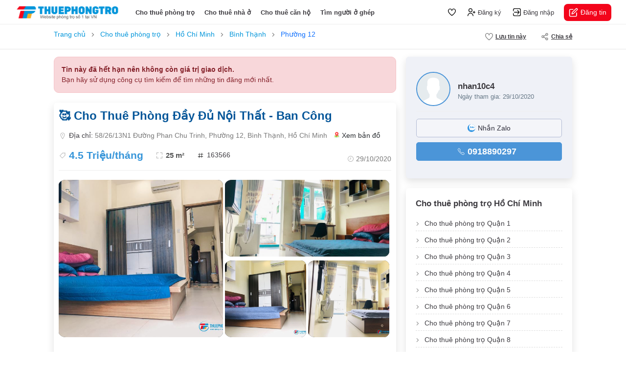

--- FILE ---
content_type: text/html; charset=utf-8
request_url: https://thuephongtro.com/-cho-thue-phong-day-du-noi-that-ban-cong-163566.html
body_size: 13116
content:
<!DOCTYPE html>
<html lang="vi">
<head>
    <meta charset="UTF-8" />
    <meta http-equiv="X-UA-Compatible" content="IE=edge" />
    <meta name="viewport" content="width=device-width, initial-scale=1.0, maximum-scale=1.0, user-scalable=0" />
    <link rel="icon" href="/assets/images/favicon.ico" />
    <title>🥰 Cho Thuê Phòng Đầy Đủ Nội Thất - Ban Công</title>
    
    <meta name="description" content=" CHO THUÊ PHÒNG ĐẦY ĐỦ NỘI THẤT - BAN CÔNG NHƯ HÌNH ĐỊA CHỈ :58/26/13N1 PHAN CHU TRINH PHƯỜNG 12 QUẬN BÌNH THẠNH ️Phòng Ban công : 5.2 Triệu ️Phòng Không Ban công : 4.5 triệu Phòng Full Nội Thất Mới Xây Xong Nội thất bao gồm: Giường Nệm Tủ">
    <meta name="placename" content="Việt Nam">
    <link rel="canonical" href="https://thuephongtro.com/-cho-thue-phong-day-du-noi-that-ban-cong-163566.html">
    <meta property="og:title" content="🥰 Cho Thuê Phòng Đầy Đủ Nội Thất - Ban Công">
    <meta property="og:url" content="https://thuephongtro.com/-cho-thue-phong-day-du-noi-that-ban-cong-163566.html">
            <meta property="og:image" itemprop="image" content="https://img.thuephongtro.com/images/large/2020/10/29/20201029173725-3n4iu.jpg">
            <meta property="og:image" itemprop="image" content="https://img.thuephongtro.com/images/large/2020/10/29/20201029173730-p1i5h.jpg">
            <meta property="og:image" itemprop="image" content="https://img.thuephongtro.com/images/large/2020/10/29/20201029173733-szqpn.jpg">
            <meta property="og:image" itemprop="image" content="https://img.thuephongtro.com/images/large/2020/10/29/20201029173735-uwokc.jpg">
            <meta property="og:image" itemprop="image" content="https://img.thuephongtro.com/images/large/2020/10/29/20201029173738-fe1po.jpg">
            <meta property="og:image" itemprop="image" content="https://img.thuephongtro.com/images/large/2020/10/29/20201029173741-zqn2d.jpg">
    <meta property="og:type" content="website">
    <meta property="og:description" content=" CHO THUÊ PHÒNG ĐẦY ĐỦ NỘI THẤT - BAN CÔNG NHƯ HÌNH ĐỊA CHỈ :58/26/13N1 PHAN CHU TRINH PHƯỜNG 12 QUẬN BÌNH THẠNH ️Phòng Ban công : 5.2 Triệu ️Phòng Không Ban công : 4.5 triệu Phòng Full Nội Thất Mới Xây Xong Nội thất bao gồm: Giường Nệm Tủ">

    <link rel="stylesheet" href="/assets/libs/bootstrap/css/bootstrap.min.css" />
    <link rel="stylesheet" href="/assets/libs/fancybox/css/fancybox.css">
    <link rel="stylesheet" href="/assets/libs/jqueryui/jquery-ui.css">
    <link rel="stylesheet" href="/assets/css/common.css?v=6">
    <link rel="stylesheet" href="/assets/css/header.css?v=6">
    <link rel="stylesheet" href="/assets/css/footer.css">
    <link rel="stylesheet" href="/assets/css/home.css">
    
    <link rel="stylesheet" href="/assets/css/detail.css?v=1">
    <style>
        .detailp i.icon.ic-heart.active {
            background-image: url(/assets/images/ic-heart-active.svg);
        }

        .detailp-images {
            justify-content: center;
        }

        #overview #da_het_han {
            position: absolute;
            left: 30%;
            width: 200px;
            height: 200px;
            background: url(/images/tin_het_han.png) center no-repeat;
            background-size: contain
        }

        #overview #da_cho_thue {
            position: absolute;
            left: 30%;
            width: 200px;
            height: 200px;
            background: url(/images/da_cho_thue.png) center no-repeat;
            background-size: contain
        }

        .ic-video-2 {
            background-image: url(/assets/images/ic-video-2.svg);
        }

        .ic-image-2 {
            background-image: url(/assets/images/ic-image-2.png);
        }

        .detailp-main .block-content {
            padding: 15px 0 25px;
            margin: 15px 0 20px;
            border-top: 1px solid #eee;
            border-bottom: 1px solid #eee;
        }

        .the-post .post-images {
            padding: 10px 0 0 10px;
            margin-top: -10px;
            margin-left: -10px;
            margin-bottom: 30px;
            border-radius: 12px;
            overflow: hidden;
            position: relative;
            height: 340px;
            background-color: #fff;
        }

            .the-post .post-images .image-item {
                width: 25%;
                height: 170px;
                float: left;
                border: 4px solid #fff;
                background-color: #242d3a;
                position: relative;
                overflow: hidden;
                border-radius: 15px;
                cursor: pointer;
                display: block;
                object-fit: cover;
                transition: 0.2s all ease-in-out;
                opacity: 0;
            }

                .the-post .post-images .image-item:first-of-type {
                    border-left: 0;
                }

            .the-post .post-images:hover {
                opacity: 0.9 !important;
            }

            .the-post .post-images .image-item.lazy_done {
                opacity: 1;
            }

            .the-post .post-images .image-item.image-item-1 {
                width: 50%;
                height: 100%;
            }

            .the-post .post-images.image-layout-1 .image-item {
                width: 100%;
                object-fit: contain;
            }

            .the-post .post-images.image-layout-2 .image-item {
                width: 50%;
                height: 100%;
            }

            .the-post .post-images.image-layout-3 .image-item {
                width: 50%;
                height: 50%;
            }

                .the-post .post-images.image-layout-3 .image-item.image-item-1 {
                    width: 50%;
                    height: 100%;
                }

            .the-post .post-images.image-layout-4 .image-item {
                width: 25%;
                height: 100%;
            }

                .the-post .post-images.image-layout-4 .image-item.image-item-1 {
                    width: 50%;
                    height: 100%;
                }

                .the-post .post-images.image-layout-4 .image-item.image-item-2 {
                    width: 50%;
                    height: 50%;
                }

                .the-post .post-images.image-layout-4 .image-item.image-item-3,
                .the-post .post-images.image-layout-4 .image-item.image-item-4 {
                    width: 25%;
                    height: 50%;
                }

            .the-post .post-images .image-item.image-item-video::after {
                display: none;
            }

            .the-post .post-images .has-video {
                width: 100%;
                height: 100%;
                display: block;
                z-index: 1;
                position: absolute;
                top: 0;
                display: flex;
                align-items: center;
                justify-content: center;
                pointer-events: none;
            }

                .the-post .post-images .has-video .icon {
                    width: 60px;
                    height: 60px;
                    background: #e4002b url(/images/uicon-play-white.svg) center no-repeat;
                    background-size: 30px;
                    border-radius: 50%
                }

            .the-post .post-images .image-item:hover img {
                /* transform: scale(1.05); */
            }

            .the-post .post-images .image-more {
                position: absolute;
                bottom: 20px;
                right: 20px;
                padding: 5px 10px;
                background-color: #fff;
                color: #000;
                border-radius: 5px;
                font-weight: normal;
                font-size: 1.1rem;
                pointer-events: none;
            }

            .the-post .post-images .label-thunder {
                position: absolute;
                z-index: 998;
                width: 105px;
                height: 105px;
                top: 4px;
                left: 1px;
                background: url(/images/label-thuenhanh.png) center no-repeat;
                background-size: contain;
            }

                .the-post .post-images .label-thunder.thue {
                    background: url(/images/label-thuenhanh.png) center no-repeat;
                    background-size: contain;
                }

            .the-post .post-images .image-item.no-image {
                width: 100%;
                height: 100%;
                object-fit: contain;
                opacity: 1;
            }

        .popup-images-fullscreen {
            position: fixed;
            z-index: 2000000001;
            background-color: #fff;
            top: 0;
            left: 0;
            right: 0;
            bottom: 0;
            -webkit-transition: opacity 0.3s;
            -moz-transition: opacity 0.3s;
            -o-transition: opacity 0.3s;
            -ms-transition: opacity 0.3s;
            transition: opacity 0.3s;
            -webkit-transform: translateY(100%);
            -moz-transform: translateY(100%);
            -ms-transform: translateY(100%);
            transform: translateY(100%);
            opacity: 0;
            visibility: hidden;
        }

        body.popup-images-fullscreen-overflow-hidden {
            overflow: hidden !important;
        }

            body.popup-images-fullscreen-overflow-hidden .popup-images-fullscreen {
                -webkit-transform: translateY(0);
                -moz-transform: translateY(0);
                -ms-transform: translateY(0);
                transform: translateY(0);
                opacity: 1;
                visibility: visible;
            }

        .popup-images-fullscreen .popup-header {
            display: flex;
            align-items: center;
            position: sticky;
            top: 0;
            width: 100%;
            height: 60px;
            /* box-shadow: rgb(88 102 126 / 8%) 0px 0px 30px, rgb(88 102 126 / 12%) 0px 1px 2px; */
            border-bottom: 1px solid #eee;
        }

        .popup-images-fullscreen .popup-content {
            padding-top: 0;
            padding-bottom: 120px;
            width: 100%;
            height: 100%;
            overflow: auto;
            text-align: center;
        }

        .popup-images-fullscreen .video-item {
            width: 740px;
            height: 400px;
            margin: 20px auto;
            border-radius: 10px;
        }

        .popup-images-fullscreen .images-listing {
            max-width: 750px;
            margin: 20px auto;
            display: flex;
            flex-wrap: wrap;
            justify-content: center;
        }

            .popup-images-fullscreen .images-listing .image-item {
                padding: 5px;
                width: 100%;
                /* height: 300px; */
            }
                /* .popup-images-fullscreen .images-listing .image-item:last-of-type {
            width: 100%;
            height: 500px;
        } */
                .popup-images-fullscreen .images-listing .image-item img {
                    width: 100%;
                    height: 100%;
                    border-radius: 5px;
                    object-fit: cover;
                }

            .popup-images-fullscreen .images-listing.count-2 .image-item,
            .popup-images-fullscreen .images-listing.count-3 .image-item {
                width: 100% !important;
                height: 500px !important;
            }

        .popup-images-fullscreen .btn-close-popup {
            width: 40px;
            height: 40px;
            margin-left: 15px;
            background: url(../images/chevron-left-red.svg) center no-repeat;
            background-size: 30px;
            text-indent: -999999px;
            cursor: pointer;
        }

            .popup-images-fullscreen .btn-close-popup:hover {
                background-color: #f1f1f1;
                border-radius: 12px;
            }

        .popup-images-fullscreen .price {
            font-weight: bold;
            font-size: 1.2rem;
        }

            .popup-images-fullscreen .price i {
                font-style: normal;
            }

        .popup-images-fullscreen .acreage {
            font-weight: bold;
            font-size: 1.2rem;
            margin-left: 7px;
        }

            .popup-images-fullscreen .acreage::before {
                content: "·";
                font-size: 16px;
                line-height: 24px;
                color: #777;
                margin: 0px 5px;
            }

        .popup-images-fullscreen .post-author img {
            width: 40px;
            height: 40px;
            border-radius: 50%;
            overflow: hidden;
            margin-right: 10px;
            object-fit: cover;
        }

        .popup-images-fullscreen .post-author span {
            font-weight: bold;
            color: #343a40;
        }

        #bar-sticky {
            /* border-top: 1px solid #eee;
            border-bottom: 1px solid #e5e5e5; */
            height: 50px;
            background-color: #fff;
            margin-bottom: 10px;
            z-index: 998;
        }

            #bar-sticky.js-bar-sticky {
                box-shadow: 0 2px 8px rgb(0 0 0 / 10%);
            }

            #bar-sticky .menu-sticky > li {
                height: 50px;
                margin-right: 0px;
                padding: 0 15px;
                font-weight: bold;
                font-size: 0.8rem;
                text-transform: uppercase;
                cursor: pointer;
                color: #3d3b40;
            }

                #bar-sticky .menu-sticky > li:hover {
                    box-shadow: inset 0 -2px 0px 0px rgb(247 55 88);
                }

                #bar-sticky .menu-sticky > li .icon {
                    width: 20px;
                    height: 20px;
                }

        .detailp .ic-image {
            background-image: url(/assets/images/ic-image-white.svg);
        }
    </style>

    
</head>
<body>
    
    <div id="wrapper" class="detailp">
        <header class="header">
            <div class="logo"> <a href="/"> <img src="/assets/images/logo.png" alt="logo"> </a> </div>
            <ul class="menu-nav list-unstyled d-none d-xl-flex align-items-center mb-0">
                <li> <a class="" href="/cho-thue-phong-tro">Cho thuê phòng trọ</a> </li>
                <li> <a class="" href="/cho-thue-nha-nguyen-can">Cho thuê nhà ở</a> </li>
                <li> <a class="" href="/cho-thue-can-ho">Cho thuê căn hộ</a> </li>
                <li> <a class="" href="/tim-nguoi-o-ghep">Tìm người ở ghép</a> </li>
            </ul>
                <div class="user-nav d-flex align-items-center">
        <div class="user-nav-control">
            <a href="/tin-da-luu.html" class="link">
                <i class="icon icon-heart"></i>
                <span class="badge" id="fav-count"></span>
            </a>
            <a href="/dang-ky.html" class="link">
                <i class="icon icon-register"></i>
                <span>Đăng ký</span>
            </a>
            <a href="/dang-nhap.html" class="link">
                <i class="icon icon-login"></i>
                <span>Đăng nhập</span>
            </a>
        </div>
        <div class="user-nav-control-login d-none">
            <a href="/tai-khoan.html" class="link">
                <i class="icon icon-dashboard"></i>
                <span>Trang quản lý</span>
            </a>
            <a href="/hop-thu-bao.html" class="link">
                <i class="icon icon-bell"></i>
            </a>
            <a href="/tai-khoan.html" class="link">
                <i class="icon icon-heart"></i>
                <span class="badge">3</span>
            </a> <a href="#" class="avatar">
                <img src="assets/images/default-user.svg" alt="avatar">
            </a>
        </div>
        <div class="user-nav-mobile">
            <a href="javascript:void(0)" class="link">
                <i class="icon ic-menu-bar" data-bs-toggle="offcanvas" data-bs-target="#menuMobileRight"
                   aria-controls="menuMobileRight"></i>
            </a>
        </div>
        <div class="user-nav-action">
            <a href="/dang-tin.html" class="link">
                <i class="icon"></i> Đăng tin
            </a>
        </div>
    </div>
<script>
    var favorites = JSON.parse(localStorage.getItem('favorites')) || [];
    if (favorites.length > 0)
        document.getElementById('fav-count').innerText = favorites.length;
</script>
        </header>
        
        <main class="main">
            
<div class="detailp-toolbar">
    <div class="container">
        <div class="detailp-toolbar-menu d-flex justify-content-between">
            <div class="back-to-listing">
                <div id="breadcrumb">
                    <ol class="clearfix" itemscope="" itemtype="http://schema.org/BreadcrumbList">
                        <li itemprop="itemListElement" itemscope="" itemtype="http://schema.org/ListItem">
                            <a itemprop="item" href="https://thuephongtro.com"><span itemprop="name">Trang chủ</span></a>
                            <meta itemprop="position" content="1">
                        </li>
                        <li itemprop="itemListElement" itemscope="" itemtype="http://schema.org/ListItem">
                            <a itemprop="item" href="https://thuephongtro.com/cho-thue-phong-tro"><span itemprop="name">Cho thuê phòng trọ</span></a>
                            <meta itemprop="position" content="2">
                        </li>
                        <li itemprop="itemListElement" itemscope="" itemtype="http://schema.org/ListItem">
                            <a itemprop="item" href="https://thuephongtro.com/cho-thue-phong-tro-ho-chi-minh"><span itemprop="name">Hồ Chí Minh</span></a>
                            <meta itemprop="position" content="3">
                        </li>
                        <li itemprop="itemListElement" itemscope="" itemtype="http://schema.org/ListItem">
                            <a itemprop="item" href="https://thuephongtro.com/cho-thue-phong-tro-binh-thanh"><span itemprop="name">Bình Thạnh</span></a>
                            <meta itemprop="position" content="4">
                        </li>
                            <li itemprop="itemListElement" itemscope="" itemtype="http://schema.org/ListItem">
                                <span itemprop="name" style="color: #0d6efd"> Ph&#x1B0;&#x1EDD;ng 12</span>
                                <meta itemprop="position" content="5">
                            </li>
                    </ol>
                </div>
            </div>
            <ul class="action-menu list-unstyled mb-0 d-flex">
                <li>
                    <a href="javascript:;" onclick="saveFav(163566)">
                        <i id="savefav-163566" class="icon ic-heart"></i> <span id="save-fav">Lưu tin này</span>
                    </a>
                </li>
                <li>
                    <a href="#">
                        <i class="icon ic-share"></i> Chia sẻ
                    </a>
                    <div class="dropdown-menu">
                        <a class="dropdown-item" href="fb-messenger://share?link=http://thuephongtro.com/-cho-thue-phong-day-du-noi-that-ban-cong-163566.html&amp;app_id=">
                            <div id="fb-root"></div>
                            <i class="icon share-facebook"></i> Chia sẻ lên facebook
                        </a>
                        <a class="dropdown-item" href="http://www.facebook.com/dialog/send?app_id=&link=http://thuephongtro.com/-cho-thue-phong-day-du-noi-that-ban-cong-163566.html&redirect_uri=https://thuephongtro.com">
                            <i class="icon share-messenger"></i> Nhắn tin Messenger
                        </a>
                        <a class="droupdown-item zalo-share-button" href="javascript:void(0);" data-href="http://thuephongtro.com/-cho-thue-phong-day-du-noi-that-ban-cong-163566.html" data-oaid="" data-layout="icon-text" data-customize="true">
                            <i class="icon share-zalo"></i> Chia sẻ Zalo
                        </a>
                        <div class="dropdown-item js-share-link-button" data-clipboard-text="http://thuephongtro.com/-cho-thue-phong-day-du-noi-that-ban-cong-163566.html">
                            <i class="icon ic-copy"></i> Sao chép đường dẫn
                        </div>
                    </div>
                </li>
            </ul>
        </div>
    </div>
</div>
<div class="container">
    <div class="detailp-toolbar-mobile">
        <a href="javascript:void(0);" class="js_jump_image" style="">
            <i class="icon ic-image1"></i>
            6 ảnh
        </a>
        <a href="javascript:void(0);" class="js_jump_video" style="color:#ccc">
            <i class="icon ic-video-2"></i> Video
        </a>
        <a href="#map">
            <i class="icon ic-map"></i>
            Bản đồ
        </a>
        <a href="javascript:;" onclick="saveFav(163566)">
            <i id="savefav-163566" class="icon ic-heart"></i> <span id="save-fav">Lưu tin này</span>
        </a>
    </div>

    <div class="detailp-left">
                <div style="background: #f8d7da; color: #842029; border: 1px solid #f5c2c7; padding: 15px; border-radius: 10px; margin-bottom: 20px;">
                    <p style="margin: 0; font-weight: bold;">Tin này đã hết hạn nên không còn giá trị giao dịch.</p>
                    <p style="margin: 0">Bạn hãy sử dụng công cụ tìm kiếm để tìm những tin đăng mới nhất.</p>
                </div>
        <div id="overview" class="detailp-main boxshadow bg-white">
            <header class="post-header">
                <h1 class="page-h1 font-merriweather-bold mb-3" style="color: #055699">
                    🥰 Cho Thuê Phòng Đầy Đủ Nội Thất - Ban Công
                </h1>
                <div class="post-features d-none d-xl-flex flex-wrap justify-content-between">
                    <p class="item post-address d-flex align-items-center my-3 w-100">
                        <i class="icon ic-address"></i>
                        <span>
                            Địa chỉ: <span style="color: #777">58/26/13N1 Đường Phan Chu Trinh, Phường 12, Bình Thạnh, Hồ Chí Minh</span>
                        </span>
                        <a href="#map" class="ms-3 d-flex align-items-center text-dark">
                            <i class="icon google-maps"></i> Xem bản đồ
                        </a>
                    </p>
                    <div class="item-wrap">
                        <span class="item post-price d-inline-flex align-items-center me-4">
                            <i class="icon ic-tag"></i> 4.5 Tri&#x1EC7;u/th&#xE1;ng
                        </span>
                        <span class="item post-acreage d-inline-flex align-items-center me-4">
                            <i class="icon ic-expand"></i> 25 m&#xB2;
                        </span>
                        <span class="item post-hashtag d-inline-flex align-items-center">
                            <i class="icon ic-hashtag"></i> 163566
                        </span>
                    </div>
                    <span class="item post-published d-inline-flex align-items-center">
                        <i class="icon ic-clock"></i> <span style="color: #777">29/10/2020</span>
                    </span>
                </div>
                <div class="post-mb-features d-block d-xl-none">
                    <div class="item-wrap d-flex align-items-center justify-content-between">
                        <div class="price">
                            4.5 Tri&#x1EC7;u/th&#xE1;ng
                        </div>
                        <div class="time d-flex align-items-center">
                            <i class="icon ic-clock"></i>
                            29/10/2020
                        </div>
                    </div>
                    <div class="item-wrap my-3">
                        <div class="area d-flex align-items-center">
                            <i class="icon ic-expand"></i>
                            25 m&#xB2;
                        </div>
                    </div>
                    <div class="item-wrap mb-2">
                        <span style="color: #777">58/26/13N1 &#x110;&#x1B0;&#x1EDD;ng Phan Chu Trinh, Ph&#x1B0;&#x1EDD;ng 12, B&#xEC;nh Th&#x1EA1;nh, H&#x1ED3; Ch&#xED; Minh</span>
                        <a href="#map" class="d-inline-flex align-items-center">
                            <i class="icon ic-marker-blue"></i>
                            Xem bản đồ
                        </a>
                    </div>
                </div>
            </header>
            <div class="section-content">
                        <div class="the-post">
                            <div class="post-images image-layout-4 clearfix">
                                    <a data-fancybox="gallery" href="https://img.thuephongtro.com/images/large/2020/10/29/20201029173725-3n4iu.jpg">
                                        <img loading="lazy" class="image-item image-item-1 lazy_done" alt="🥰 Cho Thuê Phòng Đầy Đủ Nội Thất - Ban Công" src="https://img.thuephongtro.com/images/large/2020/10/29/20201029173725-3n4iu.jpg">
                                    </a>
                                    <a data-fancybox="gallery" href="https://img.thuephongtro.com/images/large/2020/10/29/20201029173730-p1i5h.jpg">
                                        <img loading="lazy" class="image-item image-item-2 lazy_done" alt="🥰 Cho Thuê Phòng Đầy Đủ Nội Thất - Ban Công" src="https://img.thuephongtro.com/images/large/2020/10/29/20201029173730-p1i5h.jpg">
                                    </a>
                                    <a data-fancybox="gallery" href="https://img.thuephongtro.com/images/large/2020/10/29/20201029173733-szqpn.jpg">
                                        <img loading="lazy" class="image-item image-item-3 lazy_done" alt="🥰 Cho Thuê Phòng Đầy Đủ Nội Thất - Ban Công" src="https://img.thuephongtro.com/images/large/2020/10/29/20201029173733-szqpn.jpg">
                                    </a>
                                    <a data-fancybox="gallery" href="https://img.thuephongtro.com/images/large/2020/10/29/20201029173735-uwokc.jpg">
                                        <img loading="lazy" class="image-item image-item-4 lazy_done" alt="🥰 Cho Thuê Phòng Đầy Đủ Nội Thất - Ban Công" src="https://img.thuephongtro.com/images/large/2020/10/29/20201029173735-uwokc.jpg">
                                    </a>
                                    <a data-fancybox="gallery" href="https://img.thuephongtro.com/images/large/2020/10/29/20201029173738-fe1po.jpg">
                                        <img loading="lazy" class="image-item image-item-5 lazy_done" alt="🥰 Cho Thuê Phòng Đầy Đủ Nội Thất - Ban Công" src="https://img.thuephongtro.com/images/large/2020/10/29/20201029173738-fe1po.jpg">
                                    </a>
                                    <a data-fancybox="gallery" href="https://img.thuephongtro.com/images/large/2020/10/29/20201029173741-zqn2d.jpg">
                                        <img loading="lazy" class="image-item image-item-6 lazy_done" alt="🥰 Cho Thuê Phòng Đầy Đủ Nội Thất - Ban Công" src="https://img.thuephongtro.com/images/large/2020/10/29/20201029173741-zqn2d.jpg">
                                    </a>
                            </div>
                        </div>
                        <div id="da_het_han"></div>
                <h2 class="section-title">Thông tin mô tả</h2>
                <p>
                    <b>Khu vực:</b>
                    <a href="cho-thue-phong-tro-binh-thanh" style="color: #055699" title="Cho thu&#xEA; ph&#xF2;ng tr&#x1ECD; B&#xEC;nh Th&#x1EA1;nh">Cho thu&#xEA; ph&#xF2;ng tr&#x1ECD; B&#xEC;nh Th&#x1EA1;nh</a>
                </p>
                🥰CHO THUÊ PHÒNG ĐẦY ĐỦ NỘI THẤT - BAN CÔNG<br/><br/>NHƯ HÌNH🥰<br/><br/>💋ĐỊA CHỈ :58/26/13N1 PHAN CHU TRINH, PHƯỜNG 12, QUẬN BÌNH THẠNH<br/><br/>☀️Phòng Ban công : 5.2 Triệu<br/><br/>☀️Phòng Không Ban công : 4.5 triệu<br/><br/>Phòng Full Nội Thất, Mới Xây Xong<br/><br/>Nội thất bao gồm:<br/><br/>🍀 Giường<br/><br/>🍀 Nệm<br/><br/>🍀Tủ quần áo<br/><br/>🍀 Tủ đề giày<br/><br/>🍀Máy lạnh<br/><br/>🍀Nhà vệ sinh riêng<br/><br/>🍀Nước nóng lạnh<br/><br/>🍀Máy giặt<br/><br/>🍀Quạt trần<br/><br/>🍀Ti Vi - có box để xem phim<br/><br/>🍀Wifi riêng mỗi phòng<br/><br/>🌺🌺Thuận tiện đi lại các quận 1. Quận 3. Gò Vấp. Thủ đức .....<br/><br/>🌺Gần trường học<br/><br/>🌺Gần chợ<br/><br/>🌺Gần siêu thị<br/><br/>Liên hệ ngay 0918890297 (Nhân)🥰🥰
            </div>
            <div id="map" class="section-map">
                <h2 class="section-title">Vị trí trên bản đồ</h2>
                <p class="d-flex align-items-center mt-0 mb-3">
                    <i class="icon ic-address"></i> 58/26/13N1 &#x110;&#x1B0;&#x1EDD;ng Phan Chu Trinh, Ph&#x1B0;&#x1EDD;ng 12, B&#xEC;nh Th&#x1EA1;nh, H&#x1ED3; Ch&#xED; Minh
                </p>
                <div class="post-map-ifram-wrap d-xl-block d-none">
                    <iframe width="100%" height="100%" frameborder="0" style="border:0" src="https://www.google.com/maps/embed/v1/place?q=58/26/13N1 &#x110;&#x1B0;&#x1EDD;ng Phan Chu Trinh, Ph&#x1B0;&#x1EDD;ng 12, B&#xEC;nh Th&#x1EA1;nh, H&#x1ED3; Ch&#xED; Minh&key=AIzaSyAYhAQ8OZ64kCDMxSiuZtUTlwRDCh4gWHs&zoom=14" allowfullscreen=""></iframe>
                </div>
            </div>
            <div class="section-detail">
                <h2 class="section-title w-100">Đặc điểm tin đăng</h2>
                <div class="section-detail-row">
                    <strong>Ngày cập nhật</strong>
                    <span>29/10/2020</span>
                </div>
                <div class="section-detail-row">
                    <strong>Ngày hết hạn</strong>
                    <span>03/11/2020</span>
                </div>
                <div class="section-detail-row">
                    <strong>Loại tin</strong>
                        <span>Tin thường</span>
                </div>
                <div class="section-detail-row">
                    <strong>Mã tin</strong>
                    <span>163566</span>
                </div>
            </div>
            <div class="section-report">
                <div class="text">
                    Bạn đang xem nội dung tin đăng
                    <em>
                        "&#x1F970; Cho Thu&#xEA; Ph&#xF2;ng &#x110;&#x1EA7;y &#x110;&#x1EE7; N&#x1ED9;i Th&#x1EA5;t - Ban C&#xF4;ng".
                    </em> Mọi thông tin liên quan đến tin đăng
                    này chỉ mang tín chất tham khảo. Nếu bạn có phản hồi với tin đăng này (báo xấu, tin đã
                    cho thuê, không liên lạc được,...), vui lòng thông báo để chúng tôi xử lý.
                </div>
                <div class="action">
                    <a href="/lien-he.html?post_id=163566" target="_blank"> <i class="icon ic-report-flag"></i> Gửi phản hồi </a>
                </div>
            </div>
        </div>

    </div>

    <div class="detailp-right">
        <div class="detailp-user boxshadow bg-white">
            <div class="detailp-user-top">
                <div class="avatar">
                    <img src="/assets/images/default-user.svg" alt="avatar">
                </div>
                <div class="detail">
                    <strong>nhan10c4</strong>
                    <span>Ngày tham gia: 29/10/2020</span>
                </div>
            </div>
                <div class="detailp-user-bottom">
                    <a href="https://zalo.me/0918890297" target="_blank">
                        <i class="icon ic-chat"></i> Nhắn Zalo
                    </a>
                        <a class="js-show-phone" data-phone="0918890297">
                            <i class="icon ic-phone"></i>
                            <strong>0918890297</strong>
                        </a>

                </div>
        </div>
        <div class="section-report"></div>
            <section class="detailp-location boxshadow bg-white">
                <div class="section-header">
                    <h2 class="section-title font-merriweather-bold">Cho thuê phòng trọ Hồ Chí Minh</h2>
                </div>
                <ul class="list-links clearfix list-unstyled mb-0">
                        <li>
                            <a title="Cho thuê phòng trọ Quận 1" href="/cho-thue-phong-tro-quan-1" style="">Cho thuê phòng trọ Quận 1</a>
                        </li>
                        <li>
                            <a title="Cho thuê phòng trọ Quận 2" href="/cho-thue-phong-tro-quan-2" style="">Cho thuê phòng trọ Quận 2</a>
                        </li>
                        <li>
                            <a title="Cho thuê phòng trọ Quận 3" href="/cho-thue-phong-tro-quan-3" style="">Cho thuê phòng trọ Quận 3</a>
                        </li>
                        <li>
                            <a title="Cho thuê phòng trọ Quận 4" href="/cho-thue-phong-tro-quan-4" style="">Cho thuê phòng trọ Quận 4</a>
                        </li>
                        <li>
                            <a title="Cho thuê phòng trọ Quận 5" href="/cho-thue-phong-tro-quan-5" style="">Cho thuê phòng trọ Quận 5</a>
                        </li>
                        <li>
                            <a title="Cho thuê phòng trọ Quận 6" href="/cho-thue-phong-tro-quan-6" style="">Cho thuê phòng trọ Quận 6</a>
                        </li>
                        <li>
                            <a title="Cho thuê phòng trọ Quận 7" href="/cho-thue-phong-tro-quan-7" style="">Cho thuê phòng trọ Quận 7</a>
                        </li>
                        <li>
                            <a title="Cho thuê phòng trọ Quận 8" href="/cho-thue-phong-tro-quan-8" style="">Cho thuê phòng trọ Quận 8</a>
                        </li>
                        <li>
                            <a title="Cho thuê phòng trọ Quận 9" href="/cho-thue-phong-tro-quan-9" style="">Cho thuê phòng trọ Quận 9</a>
                        </li>
                        <li>
                            <a title="Cho thuê phòng trọ Quận 10" href="/cho-thue-phong-tro-quan-10" style="">Cho thuê phòng trọ Quận 10</a>
                        </li>
                        <li>
                            <a title="Cho thuê phòng trọ Quận 11" href="/cho-thue-phong-tro-quan-11" style="">Cho thuê phòng trọ Quận 11</a>
                        </li>
                        <li>
                            <a title="Cho thuê phòng trọ Quận 12" href="/cho-thue-phong-tro-quan-12" style="">Cho thuê phòng trọ Quận 12</a>
                        </li>
                        <li>
                            <a title="Cho thuê phòng trọ Bình Tân" href="/cho-thue-phong-tro-binh-tan" style="">Cho thuê phòng trọ Bình Tân</a>
                        </li>
                        <li>
                            <a title="Cho thuê phòng trọ Bình Thạnh" href="/cho-thue-phong-tro-binh-thanh" style="color:#e4002b">Cho thuê phòng trọ Bình Thạnh</a>
                        </li>
                        <li>
                            <a title="Cho thuê phòng trọ Gò Vấp" href="/cho-thue-phong-tro-go-vap" style="">Cho thuê phòng trọ Gò Vấp</a>
                        </li>
                        <li>
                            <a title="Cho thuê phòng trọ Phú Nhuận" href="/cho-thue-phong-tro-phu-nhuan" style="">Cho thuê phòng trọ Phú Nhuận</a>
                        </li>
                        <li>
                            <a title="Cho thuê phòng trọ Tân Bình" href="/cho-thue-phong-tro-tan-binh" style="">Cho thuê phòng trọ Tân Bình</a>
                        </li>
                        <li>
                            <a title="Cho thuê phòng trọ Tân Phú" href="/cho-thue-phong-tro-tan-phu" style="">Cho thuê phòng trọ Tân Phú</a>
                        </li>
                        <li>
                            <a title="Cho thuê phòng trọ Thủ Đức" href="/cho-thue-phong-tro-thu-duc" style="">Cho thuê phòng trọ Thủ Đức</a>
                        </li>
                        <li>
                            <a title="Cho thuê phòng trọ Bình Chánh" href="/cho-thue-phong-tro-binh-chanh" style="">Cho thuê phòng trọ Bình Chánh</a>
                        </li>
                        <li>
                            <a title="Cho thuê phòng trọ Cần Giờ" href="/cho-thue-phong-tro-can-gio" style="">Cho thuê phòng trọ Cần Giờ</a>
                        </li>
                        <li>
                            <a title="Cho thuê phòng trọ Củ Chi" href="/cho-thue-phong-tro-cu-chi" style="">Cho thuê phòng trọ Củ Chi</a>
                        </li>
                        <li>
                            <a title="Cho thuê phòng trọ Hóc Môn" href="/cho-thue-phong-tro-hoc-mon" style="">Cho thuê phòng trọ Hóc Môn</a>
                        </li>
                        <li>
                            <a title="Cho thuê phòng trọ Nhà Bè" href="/cho-thue-phong-tro-nha-be" style="">Cho thuê phòng trọ Nhà Bè</a>
                        </li>
                </ul>
            </section>
    </div>
    <div class="clearfix"></div>
    <div class="detailp-other-mobile">
            <section class="homepage-feature">
                <h2 class="section-title font-merriweather-bold">Tin đăng cùng khu vực</h2>
                <div class="property-layout">
                        <article class="property-item vip5-item">
        <a href="/cho-thue-phong-tro-gan-cho-ba-chieu-loi-di-rieng-wc-rieng-free-wifi-124650.html" class="d-block boxshadow bg-white">
            <figure class="thumb mb-0">
                <img src="https://img.thuephongtro.com/images/thumb/2020/03/05/20200305194014-1hqth.jpg" alt="Cho thuê phòng trọ, Gần Chợ Bà Chiểu , lối đi riêng, WC riêng, free wifi" loading="lazy">
            </figure>
            <aside class="post-aside" style="">
                <h4 class="title limit-text-2">
                    Cho thuê phòng trọ, Gần Chợ Bà Chiểu , lối đi riêng, WC riêng, free wifi
                </h4> <span class="price">2.5 Triệu/tháng</span>
                <div class="info-features">
                    <span class="feature-item">
                        <i class="icon ic-expand"></i>18 m&#xB2;
                    </span>
                </div>
                <div class="post-address limit-text-2" style="border-bottom:0; margin-top:5px; margin-bottom:0; padding:0">
                    <span>
                        Bình Thạnh, Hồ Chí Minh
                    </span>
                </div>
            </aside>
        </a>
    </article>
    <article class="property-item vip5-item">
        <a href="/cho-thue-phong-tro-gia-re-tai-binh-thanh-169265.html" class="d-block boxshadow bg-white">
            <figure class="thumb mb-0">
                <img src="https://img.thuephongtro.com/images/thumb/2023/04/03/20230403123233-ejiy2.jpg" alt="CHO THUÊ PHÒNG TRỌ GIÁ RẺ TẠI BÌNH THẠNH" loading="lazy">
            </figure>
            <aside class="post-aside" style="">
                <h4 class="title limit-text-2">
                    CHO THUÊ PHÒNG TRỌ GIÁ RẺ TẠI BÌNH THẠNH
                </h4> <span class="price">3 Triệu/tháng</span>
                <div class="info-features">
                    <span class="feature-item">
                        <i class="icon ic-expand"></i>30 m&#xB2;
                    </span>
                </div>
                <div class="post-address limit-text-2" style="border-bottom:0; margin-top:5px; margin-bottom:0; padding:0">
                    <span>
                        Bình Thạnh, Hồ Chí Minh
                    </span>
                </div>
            </aside>
        </a>
    </article>
    <article class="property-item vip5-item">
        <a href="/phong-cho-thue-tran-binh-trong-q-binh-thanh-53078.html" class="d-block boxshadow bg-white">
            <figure class="thumb mb-0">
                <img src="https://img.thuephongtro.com/images/thumb/2020/05/11/20200511081615-l5dna.jpg" alt="Phòng cho thuê 16m2, giờ tự do, Trần Bình Trọng_Q.Bình Thạnh" loading="lazy">
            </figure>
            <aside class="post-aside" style="">
                <h4 class="title limit-text-2">
                    Phòng cho thuê 16m2, giờ tự do, Trần Bình Trọng_Q.Bình Thạnh
                </h4> <span class="price">2.7 Triệu/tháng</span>
                <div class="info-features">
                    <span class="feature-item">
                        <i class="icon ic-expand"></i>18 m&#xB2;
                    </span>
                </div>
                <div class="post-address limit-text-2" style="border-bottom:0; margin-top:5px; margin-bottom:0; padding:0">
                    <span>
                        Bình Thạnh, Hồ Chí Minh
                    </span>
                </div>
            </aside>
        </a>
    </article>
    <article class="property-item vip5-item">
        <a href="/phong-cho-thue-dang-chung-cu-tai-binh-thanh-151722.html" class="d-block boxshadow bg-white">
            <figure class="thumb mb-0">
                <img src="https://img.thuephongtro.com/images/thumb/2022/08/12/20220812150013-qdvmj.jpg" alt="Phòng cho thuê dạng chung cư tại Bình Thạnh" loading="lazy">
            </figure>
            <aside class="post-aside" style="">
                <h4 class="title limit-text-2">
                    Phòng cho thuê dạng chung cư tại Bình Thạnh
                </h4> <span class="price">3.5 Triệu/tháng</span>
                <div class="info-features">
                    <span class="feature-item">
                        <i class="icon ic-expand"></i>19 m&#xB2;
                    </span>
                </div>
                <div class="post-address limit-text-2" style="border-bottom:0; margin-top:5px; margin-bottom:0; padding:0">
                    <span>
                        Bình Thạnh, Hồ Chí Minh
                    </span>
                </div>
            </aside>
        </a>
    </article>
    <article class="property-item vip5-item">
        <a href="/cho-thue-phong-tro-gan-cau-dien-bien-phu-169904.html" class="d-block boxshadow bg-white">
            <figure class="thumb mb-0">
                <img src="https://img.thuephongtro.com/images/thumb/2024/08/15/20240815082840-2pwbv.jpg" alt="Cho thuê phòng trọ gần cầu Điện Biên Phủ" loading="lazy">
            </figure>
            <aside class="post-aside" style="">
                <h4 class="title limit-text-2">
                    Cho thuê phòng trọ gần cầu Điện Biên Phủ
                </h4> <span class="price">3 Triệu/tháng</span>
                <div class="info-features">
                    <span class="feature-item">
                        <i class="icon ic-expand"></i>16 m&#xB2;
                    </span>
                </div>
                <div class="post-address limit-text-2" style="border-bottom:0; margin-top:5px; margin-bottom:0; padding:0">
                    <span>
                        Bình Thạnh, Hồ Chí Minh
                    </span>
                </div>
            </aside>
        </a>
    </article>
    <article class="property-item vip5-item">
        <a href="/phong-dep-nhu-can-ho-studio-du-noi-that-co-gac-lung-thong-hem-69-duong-d2-p-25-q-binh-thanh-169537.html" class="d-block boxshadow bg-white">
            <figure class="thumb mb-0">
                <img src="https://img.thuephongtro.com/images/thumb/2025/05/28/20250528112628-1fc0j.jpg" alt="Phòng Duplex đủ nội thất đi bộ Qua Đại học Hutech, Ngoại Thương Quận Bình Thạnh" loading="lazy">
            </figure>
            <aside class="post-aside" style="">
                <h4 class="title limit-text-2">
                    Phòng Duplex đủ nội thất đi bộ Qua Đại học Hutech, Ngoại Thương Quận Bình Thạnh
                </h4> <span class="price">4.5 Triệu/tháng</span>
                <div class="info-features">
                    <span class="feature-item">
                        <i class="icon ic-expand"></i>25 m&#xB2;
                    </span>
                </div>
                <div class="post-address limit-text-2" style="border-bottom:0; margin-top:5px; margin-bottom:0; padding:0">
                    <span>
                        Bình Thạnh, Hồ Chí Minh
                    </span>
                </div>
            </aside>
        </a>
    </article>
    <article class="property-item vip5-item">
        <a href="/can-pass-phong-tro-dau-thang-1-co-the-vao-o-171401.html" class="d-block boxshadow bg-white">
            <figure class="thumb mb-0">
                <img src="https://img.thuephongtro.com/images/thumb/2025/12/24/20251224170641-1pjgq.jpg" alt="Cần pass phòng trọ đầu tháng 1 có thể vào ở" loading="lazy">
            </figure>
            <aside class="post-aside" style="">
                <h4 class="title limit-text-2">
                    Cần pass phòng trọ đầu tháng 1 có thể vào ở
                </h4> <span class="price">4.3 Triệu/tháng</span>
                <div class="info-features">
                    <span class="feature-item">
                        <i class="icon ic-expand"></i>30 m&#xB2;
                    </span>
                </div>
                <div class="post-address limit-text-2" style="border-bottom:0; margin-top:5px; margin-bottom:0; padding:0">
                    <span>
                        Bình Thạnh, Hồ Chí Minh
                    </span>
                </div>
            </aside>
        </a>
    </article>
    <article class="property-item vip5-item">
        <a href="/chinh-chu-cho-thue-phong-35m2-tien-nghi-day-du-gan-cho-ba-chieu-o-to-dau-duoc-truoc-nha-171395.html" class="d-block boxshadow bg-white">
            <figure class="thumb mb-0">
                <img src="https://img.thuephongtro.com/images/thumb/2025/12/18/20251218162736-myil1.jpg" alt="Chính chủ cho thuê phòng 35m2 tiện nghi đầy đủ gần chợ Bà Chiểu, ô tô đậu được trước nhà" loading="lazy">
            </figure>
            <aside class="post-aside" style="">
                <h4 class="title limit-text-2">
                    Chính chủ cho thuê phòng 35m2 tiện nghi đầy đủ gần chợ Bà Chiểu, ô tô đậu được trước nhà
                </h4> <span class="price">5.5 Triệu/tháng</span>
                <div class="info-features">
                    <span class="feature-item">
                        <i class="icon ic-expand"></i>35 m&#xB2;
                    </span>
                </div>
                <div class="post-address limit-text-2" style="border-bottom:0; margin-top:5px; margin-bottom:0; padding:0">
                    <span>
                        Bình Thạnh, Hồ Chí Minh
                    </span>
                </div>
            </aside>
        </a>
    </article>
    <article class="property-item vip5-item">
        <a href="/studio-ban-cong-full-noi-that-171390.html" class="d-block boxshadow bg-white">
            <figure class="thumb mb-0">
                <img src="https://img.thuephongtro.com/images/thumb/2025/12/16/20251216123824-gb0iw.jpg" alt="STUDIO - BAN CÔNG - Full Nội Thất" loading="lazy">
            </figure>
            <aside class="post-aside" style="">
                <h4 class="title limit-text-2">
                    STUDIO - BAN CÔNG - Full Nội Thất
                </h4> <span class="price">6.5 Triệu/tháng</span>
                <div class="info-features">
                    <span class="feature-item">
                        <i class="icon ic-expand"></i>30 m&#xB2;
                    </span>
                </div>
                <div class="post-address limit-text-2" style="border-bottom:0; margin-top:5px; margin-bottom:0; padding:0">
                    <span>
                        Bình Thạnh, Hồ Chí Minh
                    </span>
                </div>
            </aside>
        </a>
    </article>

                </div>
            </section>
    </div>
        <div class="bottom-toolbar d-block d-xl-none">
            <div class="inner">
                <a class="action-item sms" href="sms:/0918890297">
                    <i class="icon ic-chat"></i> Nhắn tin
                </a>
                <a class="action-item zalo" href="https://zalo.me/0918890297">
                    Zalo
                </a>
                <a class="action-item call" href="tel:0918890297">
                    <i class="icon ic-phone"></i>
                    <span>0918890297</span>
                </a>
            </div>
        </div>

</div>

<div class="container">
        <section class="homepage-feature">
            <h2 class="section-title font-merriweather-bold">Tin đăng cùng khu vực</h2>
            <div class="property-layout" style="margin-left:-10px; margin-bottom:20px">
        <article class="property-item vip5-item" style="margin-left: 10px">
            <a href="/cho-thue-phong-tro-gan-cho-ba-chieu-loi-di-rieng-wc-rieng-free-wifi-124650.html" class="d-block boxshadow bg-white">
                <figure class="thumb mb-0">
                    <img src="https://img.thuephongtro.com/images/thumb/2020/03/05/20200305194014-1hqth.jpg" alt="Cho thuê phòng trọ, Gần Chợ Bà Chiểu , lối đi riêng, WC riêng, free wifi" loading="lazy">
                    <span class="number-image">
                        <i class="icon ic-image"></i>
                        6
                    </span>
                </figure>
                <aside class="post-aside">
                    <h4 class="title limit-text-2">
                        Cho thuê phòng trọ, Gần Chợ Bà Chiểu , lối đi riêng, WC riêng, free wifi
                    </h4>
                    <div class="info-features">
                        <span class="price" style="float: left; padding-right:20px">2.5 Triệu/tháng</span>
                        <span class="feature-item" style="float: left">
                            <i class="icon ic-expand"></i>18 m&#xB2;
                        </span>
                    </div>
                    <div class="clearfix"></div>
                    <div class="post-address limit-text-2" style="border-bottom:0; margin-top:5px">
                        <i class="icon ic-address"></i> <span>
                            Bình Thạnh, Hồ Chí Minh
                        </span>
                    </div>
                </aside>
            </a>
        </article>
        <article class="property-item vip5-item" style="margin-left: 10px">
            <a href="/cho-thue-phong-tro-gia-re-tai-binh-thanh-169265.html" class="d-block boxshadow bg-white">
                <figure class="thumb mb-0">
                    <img src="https://img.thuephongtro.com/images/thumb/2023/04/03/20230403123233-ejiy2.jpg" alt="CHO THUÊ PHÒNG TRỌ GIÁ RẺ TẠI BÌNH THẠNH" loading="lazy">
                    <span class="number-image">
                        <i class="icon ic-image"></i>
                        6
                    </span>
                </figure>
                <aside class="post-aside">
                    <h4 class="title limit-text-2">
                        CHO THUÊ PHÒNG TRỌ GIÁ RẺ TẠI BÌNH THẠNH
                    </h4>
                    <div class="info-features">
                        <span class="price" style="float: left; padding-right:20px">3 Triệu/tháng</span>
                        <span class="feature-item" style="float: left">
                            <i class="icon ic-expand"></i>30 m&#xB2;
                        </span>
                    </div>
                    <div class="clearfix"></div>
                    <div class="post-address limit-text-2" style="border-bottom:0; margin-top:5px">
                        <i class="icon ic-address"></i> <span>
                            Bình Thạnh, Hồ Chí Minh
                        </span>
                    </div>
                </aside>
            </a>
        </article>
        <article class="property-item vip5-item" style="margin-left: 10px">
            <a href="/phong-cho-thue-tran-binh-trong-q-binh-thanh-53078.html" class="d-block boxshadow bg-white">
                <figure class="thumb mb-0">
                    <img src="https://img.thuephongtro.com/images/thumb/2020/05/11/20200511081615-l5dna.jpg" alt="Phòng cho thuê 16m2, giờ tự do, Trần Bình Trọng_Q.Bình Thạnh" loading="lazy">
                    <span class="number-image">
                        <i class="icon ic-image"></i>
                        4
                    </span>
                </figure>
                <aside class="post-aside">
                    <h4 class="title limit-text-2">
                        Phòng cho thuê 16m2, giờ tự do, Trần Bình Trọng_Q.Bình Thạnh
                    </h4>
                    <div class="info-features">
                        <span class="price" style="float: left; padding-right:20px">2.7 Triệu/tháng</span>
                        <span class="feature-item" style="float: left">
                            <i class="icon ic-expand"></i>18 m&#xB2;
                        </span>
                    </div>
                    <div class="clearfix"></div>
                    <div class="post-address limit-text-2" style="border-bottom:0; margin-top:5px">
                        <i class="icon ic-address"></i> <span>
                            Bình Thạnh, Hồ Chí Minh
                        </span>
                    </div>
                </aside>
            </a>
        </article>
        <article class="property-item vip5-item" style="margin-left: 10px">
            <a href="/phong-cho-thue-dang-chung-cu-tai-binh-thanh-151722.html" class="d-block boxshadow bg-white">
                <figure class="thumb mb-0">
                    <img src="https://img.thuephongtro.com/images/thumb/2022/08/12/20220812150013-qdvmj.jpg" alt="Phòng cho thuê dạng chung cư tại Bình Thạnh" loading="lazy">
                    <span class="number-image">
                        <i class="icon ic-image"></i>
                        20
                    </span>
                </figure>
                <aside class="post-aside">
                    <h4 class="title limit-text-2">
                        Phòng cho thuê dạng chung cư tại Bình Thạnh
                    </h4>
                    <div class="info-features">
                        <span class="price" style="float: left; padding-right:20px">3.5 Triệu/tháng</span>
                        <span class="feature-item" style="float: left">
                            <i class="icon ic-expand"></i>19 m&#xB2;
                        </span>
                    </div>
                    <div class="clearfix"></div>
                    <div class="post-address limit-text-2" style="border-bottom:0; margin-top:5px">
                        <i class="icon ic-address"></i> <span>
                            Bình Thạnh, Hồ Chí Minh
                        </span>
                    </div>
                </aside>
            </a>
        </article>
</div>
    <div class="property-layout" style="margin-left:-10px">
            <article class="property-item vip5-item" style="margin-left: 10px">
                <a href="/cho-thue-phong-tro-gan-cau-dien-bien-phu-169904.html" class="d-block boxshadow bg-white">
                    <figure class="thumb mb-0">
                        <img src="https://img.thuephongtro.com/images/thumb/2024/08/15/20240815082840-2pwbv.jpg" alt="Cho thuê phòng trọ gần cầu Điện Biên Phủ" loading="lazy">
                        <span class="number-image">
                            <i class="icon ic-image"></i>
                            3
                        </span>
                    </figure>
                    <aside class="post-aside">
                        <h4 class="title limit-text-2">
                            Cho thuê phòng trọ gần cầu Điện Biên Phủ
                        </h4> 
                        <div class="info-features">
                            <span class="price" style="float:left; padding-right:20px">3 Triệu/tháng</span>
                            <span class="feature-item" style="float:left">
                                <i class="icon ic-expand"></i>16 m&#xB2;
                            </span>
                        </div>
                        <div class="clearfix"></div>
                        <div class="post-address limit-text-2" style="border-bottom:0; margin-top:5px">
                            <i class="icon ic-address"></i> <span>
                                Bình Thạnh, Hồ Chí Minh
                            </span>
                        </div>
                    </aside>
                </a>
            </article>
            <article class="property-item vip5-item" style="margin-left: 10px">
                <a href="/phong-dep-nhu-can-ho-studio-du-noi-that-co-gac-lung-thong-hem-69-duong-d2-p-25-q-binh-thanh-169537.html" class="d-block boxshadow bg-white">
                    <figure class="thumb mb-0">
                        <img src="https://img.thuephongtro.com/images/thumb/2025/05/28/20250528112628-1fc0j.jpg" alt="Phòng Duplex đủ nội thất đi bộ Qua Đại học Hutech, Ngoại Thương Quận Bình Thạnh" loading="lazy">
                        <span class="number-image">
                            <i class="icon ic-image"></i>
                            7
                        </span>
                    </figure>
                    <aside class="post-aside">
                        <h4 class="title limit-text-2">
                            Phòng Duplex đủ nội thất đi bộ Qua Đại học Hutech, Ngoại Thương Quận Bình Thạnh
                        </h4> 
                        <div class="info-features">
                            <span class="price" style="float:left; padding-right:20px">4.5 Triệu/tháng</span>
                            <span class="feature-item" style="float:left">
                                <i class="icon ic-expand"></i>25 m&#xB2;
                            </span>
                        </div>
                        <div class="clearfix"></div>
                        <div class="post-address limit-text-2" style="border-bottom:0; margin-top:5px">
                            <i class="icon ic-address"></i> <span>
                                Bình Thạnh, Hồ Chí Minh
                            </span>
                        </div>
                    </aside>
                </a>
            </article>
            <article class="property-item vip5-item" style="margin-left: 10px">
                <a href="/can-pass-phong-tro-dau-thang-1-co-the-vao-o-171401.html" class="d-block boxshadow bg-white">
                    <figure class="thumb mb-0">
                        <img src="https://img.thuephongtro.com/images/thumb/2025/12/24/20251224170641-1pjgq.jpg" alt="Cần pass phòng trọ đầu tháng 1 có thể vào ở" loading="lazy">
                        <span class="number-image">
                            <i class="icon ic-image"></i>
                            3
                        </span>
                    </figure>
                    <aside class="post-aside">
                        <h4 class="title limit-text-2">
                            Cần pass phòng trọ đầu tháng 1 có thể vào ở
                        </h4> 
                        <div class="info-features">
                            <span class="price" style="float:left; padding-right:20px">4.3 Triệu/tháng</span>
                            <span class="feature-item" style="float:left">
                                <i class="icon ic-expand"></i>30 m&#xB2;
                            </span>
                        </div>
                        <div class="clearfix"></div>
                        <div class="post-address limit-text-2" style="border-bottom:0; margin-top:5px">
                            <i class="icon ic-address"></i> <span>
                                Bình Thạnh, Hồ Chí Minh
                            </span>
                        </div>
                    </aside>
                </a>
            </article>
            <article class="property-item vip5-item" style="margin-left: 10px">
                <a href="/chinh-chu-cho-thue-phong-35m2-tien-nghi-day-du-gan-cho-ba-chieu-o-to-dau-duoc-truoc-nha-171395.html" class="d-block boxshadow bg-white">
                    <figure class="thumb mb-0">
                        <img src="https://img.thuephongtro.com/images/thumb/2025/12/18/20251218162736-myil1.jpg" alt="Chính chủ cho thuê phòng 35m2 tiện nghi đầy đủ gần chợ Bà Chiểu, ô tô đậu được trước nhà" loading="lazy">
                        <span class="number-image">
                            <i class="icon ic-image"></i>
                            4
                        </span>
                    </figure>
                    <aside class="post-aside">
                        <h4 class="title limit-text-2">
                            Chính chủ cho thuê phòng 35m2 tiện nghi đầy đủ gần chợ Bà Chiểu, ô tô đậu được trước nhà
                        </h4> 
                        <div class="info-features">
                            <span class="price" style="float:left; padding-right:20px">5.5 Triệu/tháng</span>
                            <span class="feature-item" style="float:left">
                                <i class="icon ic-expand"></i>35 m&#xB2;
                            </span>
                        </div>
                        <div class="clearfix"></div>
                        <div class="post-address limit-text-2" style="border-bottom:0; margin-top:5px">
                            <i class="icon ic-address"></i> <span>
                                Bình Thạnh, Hồ Chí Minh
                            </span>
                        </div>
                    </aside>
                </a>
            </article>
            <article class="property-item vip5-item" style="margin-left: 10px">
                <a href="/studio-ban-cong-full-noi-that-171390.html" class="d-block boxshadow bg-white">
                    <figure class="thumb mb-0">
                        <img src="https://img.thuephongtro.com/images/thumb/2025/12/16/20251216123824-gb0iw.jpg" alt="STUDIO - BAN CÔNG - Full Nội Thất" loading="lazy">
                        <span class="number-image">
                            <i class="icon ic-image"></i>
                            6
                        </span>
                    </figure>
                    <aside class="post-aside">
                        <h4 class="title limit-text-2">
                            STUDIO - BAN CÔNG - Full Nội Thất
                        </h4> 
                        <div class="info-features">
                            <span class="price" style="float:left; padding-right:20px">6.5 Triệu/tháng</span>
                            <span class="feature-item" style="float:left">
                                <i class="icon ic-expand"></i>30 m&#xB2;
                            </span>
                        </div>
                        <div class="clearfix"></div>
                        <div class="post-address limit-text-2" style="border-bottom:0; margin-top:5px">
                            <i class="icon ic-address"></i> <span>
                                Bình Thạnh, Hồ Chí Minh
                            </span>
                        </div>
                    </aside>
                </a>
            </article>
    </div>

        </section>
    </div>



        </main>
        
        <footer class="footer">
            <div class="footer-main">
                <div class="container">
                    <div class="row">
                        <div class="col-xl-3 col-md-6 col-12 mb-4 mb-xl-0">
                            <div class="footer-title"> Về chúng tôi </div>
                            <div class="footer-content">
                                <p>Website cho thuê phòng trọ, nhà trọ nhanh chóng và hiệu quả</p>
                                <ul class="website-info list-unstyled mb-0">
                                    <li>
                                        <div class="icon ic-location-white"></div>
                                        <div class="text"> 32-34 Điện Biên Phủ, P.Đakao, Quận 1, TP.HCM </div>
                                    </li>
                                    <li>
                                        <div class="icon ic-phone"></div>
                                        <div class="text">0938.346.879</div>
                                    </li>
                                    <li>
                                        <div class="icon ic-mail"></div>
                                        <div class="text">nhatroviet@gmail.com</div>
                                    </li>
                                </ul>
                            </div>
                        </div>
                        <div class="col-xl-3 col-md-6 col-6 mb-4 mb-xl-0">
                            <div class="footer-title"> Giới thiệu </div>
                            <ul class="footer-menu list-unstyled mb-0">
                                <li> <a href="/gioi-thieu.html">Giới thiệu</a> </li>
                                <li> <a href="/quy-che-hoat-dong.html">Quy chế hoạt động</a> </li>
                                <li> <a href="/chinh-sach-bao-mat.html">Chính sách bảo mật</a> </li>
                                <li> <a href="/quy-dinh-su-dung.html">Quy định sử dụng</a> </li>
                                <li> <a href="/lien-he.html">Liên hệ</a> </li>
                            </ul>
                        </div>
                        <div class="col-xl-3 col-md-6 col-6 mb-4 mb-xl-0">
                            <div class="footer-title"> Hỗ trợ </div>
                            <ul class="footer-menu list-unstyled mb-0">
                                <li> <a href="/bang-gia-dich-vu.html">Bảng giá dịch vụ</a> </li>
                                <li> <a href="/huong-dan.html">Hướng dẫn đăng tin</a> </li>
                                <li> <a href="/quy-dinh-dang-tin.html">Quy định đăng tin</a> </li>
                                <li> <a href="#">Cơ chế giải quyết tranh chấp</a> </li>
                                <li> <a href="/blog.html">Tin tức</a> </li>
                            </ul>
                        </div>
                        <div class="col-xl-3 col-md-6 col-12">
                            <div class="footer-title"> Phương thức thanh toán </div>
                            <div class="footer-content">
                                <span class="bds_icon icon_visa"></span> <span class="bds_icon icon_mastercard"></span> <span class="bds_icon icon_jcb"></span>
                                <br><span class="bds_icon icon_internet_banking"></span> <span class="bds_icon icon_momo"></span> <span class="bds_icon icon_tienmat"></span>
                            </div>
                        </div>
                    </div>
                </div>
            </div>
            <div class="footer-copyright text-center">
                Copyright © 2011 - 2024 Thuephongtro.com. Ghi rõ nguồn
                "Thuephongtro.com" khi phát hành lại thông tin từ website này.
            </div>
            <div class="footer-toolbar">
                <div class="footer-toolbar-inner">
                    <div class="toolbar-item">
                        <a href="/">
                            <i class="icon ic-home"></i>
                            <span class="text">Trang chủ</span>
                        </a>
                    </div>
                    <div class="toolbar-item">
                        <a href="/hop-thu-bao.html">
                            <i class="icon ic-bell"></i>
                            <span class="text">Thông báo</span>
                        </a>
                    </div>
                    <div class="toolbar-item">
                        <a href="/dang-tin.html">
                            <i class="icon ic-pencil"></i>
                            <span class="text">Đăng tin</span>
                        </a>
                    </div>
                    <div class="toolbar-item">
                            <a href="/dang-ky.html">
                                <i class="icon ic-user"></i>
                                <span class="text">Đăng ký</span>
                            </a>
                    </div>
                    <div class="toolbar-item">
                        <a href="/trang-quan-ly.html">
                            <i class="icon ic-user"></i>
                                <span class="text">Đăng nhập</span>
                        </a>
                    </div>
                </div>
            </div>
            <a href="javascript:void(0);" class="backtop">
                <img src="/assets/images/ic-chevron-up-white.svg" alt="go top">
            </a>
        </footer>
            <div class="offcanvas offcanvas-end custom-canvas-popup" tabindex="-1" id="menuMobileRight"
         aria-labelledby="menuMobileRightLabel">
        <div class="offcanvas-header">
            <button type="button" class="btn-close text-reset" data-bs-dismiss="offcanvas"
                    aria-label="Close"></button>
        </div>
        <div class="offcanvas-body p-0">
            <div class="action-box">
                <a href="/dang-nhap.html">Đăng nhập</a>
                <a href="/dang-ky.html">Đăng ký</a>
                <a href="/dang-tin.html">
                    <i class="icon ic-pen-white"></i>
                    Đăng tin
                </a>
            </div>
            <hr>
            <div class="menu-box">
                <a href="/cho-thue-phong-tro">Cho thuê phòng trọ</a>
                <a href="/cho-thue-nha-nguyen-can">Cho thuê nhà nguyên căn</a>
                <a href="/cho-thue-can-ho">Căn hộ cho thuê</a>
                <a href="/tim-nguoi-o-ghep">Tìm người ở ghép</a>
            </div>
            <hr>
            <div class="bottom-box">
                <i class="icon ic-headset"></i>
                Liên hệ & hỗ trợ <a href="#" class="fw-bold text-danger">0938.346.879</a>
            </div>
        </div>
    </div>

    </div>
    <script src="/assets/js/jquery.min.js"></script>
    <script src="/assets/libs/jqueryui/jquery-ui.min.js"></script>
    <script src="/assets/libs/jqueryui/jquery.ui.touch-punch.min.js"></script>
    <script src="/assets/libs/bootstrap/js/bootstrap.bundle.min.js"></script>
    <script src="/assets/libs/fancybox/js/fancybox.umd.js"></script>
    <script src="/assets/js/slider.js"></script>
    <script src="/assets/js/main.js?v=6"></script>
    <script src="/scripts/bootstrap.min.js"></script>
    <script src="/scripts/bootstrap-growl.min.js"></script>
    <script src="/scripts/jqueryval.min.js"></script>
    <script src="/content/js/common.js?v=23"></script>
    
    <script src="/assets/plugins/lightgallery/lightslider.min.js"></script>
    <script async defer crossorigin="anonymous" src="https://connect.facebook.net/vi_VN/sdk.js#xfbml=1&version=v5.0&appId=&autoLogAppEvents=1"></script>
    <script src="https://sp.zalo.me/plugins/sdk.js"></script>
    <script>
        function saveFav(id) {
            if (!id) return;
            var index = favorites.indexOf(id);
            if (index == -1) {
                favorites.push(id);
                $(".detailp i.icon.ic-heart").addClass("active");
                $("#save-fav").html("Bỏ lưu tin");
            }
            else {
                favorites.splice(index, 1);
                $(".detailp i.icon.ic-heart").removeClass("active");
                $("#save-fav").html("Lưu tin này");;
            }
            localStorage.setItem('favorites', JSON.stringify(favorites));
            document.getElementById('fav-count').innerText = favorites.length > 0 ? favorites.length : "";

        }
    </script>

</body>
</html>

--- FILE ---
content_type: image/svg+xml
request_url: https://thuephongtro.com/assets/images/ic-thuecanho.svg
body_size: 1275
content:
<svg width="448" height="512" viewBox="0 0 448 512" fill="none" xmlns="http://www.w3.org/2000/svg">
<path d="M436 480H416V24C416 10.745 405.255 0 392 0H56C42.745 0 32 10.745 32 24V480H12C5.373 480 0 485.373 0 492V512H448V492C448 485.373 442.627 480 436 480ZM128 76C128 69.373 133.373 64 140 64H180C186.627 64 192 69.373 192 76V116C192 122.627 186.627 128 180 128H140C133.373 128 128 122.627 128 116V76ZM128 172C128 165.373 133.373 160 140 160H180C186.627 160 192 165.373 192 172V212C192 218.627 186.627 224 180 224H140C133.373 224 128 218.627 128 212V172ZM180 320H140C133.373 320 128 314.627 128 308V268C128 261.373 133.373 256 140 256H180C186.627 256 192 261.373 192 268V308C192 314.627 186.627 320 180 320ZM256 480H192V396C192 389.373 197.373 384 204 384H244C250.627 384 256 389.373 256 396V480ZM320 308C320 314.627 314.627 320 308 320H268C261.373 320 256 314.627 256 308V268C256 261.373 261.373 256 268 256H308C314.627 256 320 261.373 320 268V308ZM320 212C320 218.627 314.627 224 308 224H268C261.373 224 256 218.627 256 212V172C256 165.373 261.373 160 268 160H308C314.627 160 320 165.373 320 172V212ZM320 116C320 122.627 314.627 128 308 128H268C261.373 128 256 122.627 256 116V76C256 69.373 261.373 64 268 64H308C314.627 64 320 69.373 320 76V116Z" fill="#AABE32"/>
</svg>
